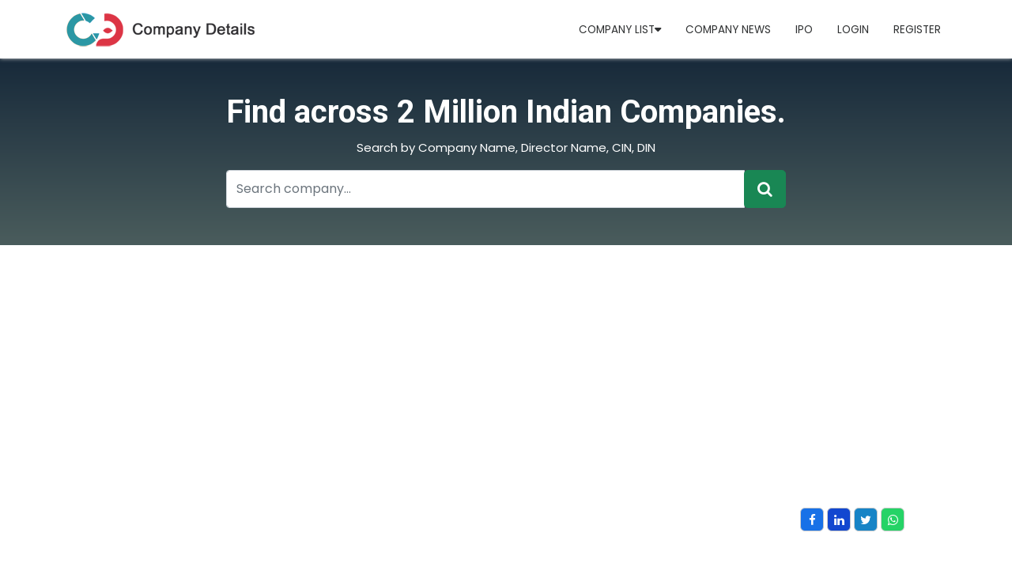

--- FILE ---
content_type: text/html; charset=utf-8
request_url: https://www.companydetails.in/company/utility-logistic-private-limited
body_size: 13986
content:

<!DOCTYPE html>
<html lang="en">
<head>
    <meta charset="utf-8" />
    <meta name="viewport" content="width=device-width, initial-scale=1.0" />
   <title>UTILITY LOGISTIC PRIVATE LIMITED Details | Company Profile | Directors Profile</title>
    <meta name="description" content="To Know More About UTILITY LOGISTIC PRIVATE LIMITED Details And Company Profile And Other Details, Please Visit www.Companydetails.In"/>
    <meta name="keywords" content="UTILITY LOGISTIC PRIVATE LIMITED Details, Company Profiles, Director Details, Company Locations, CIN Number"/>

    <script type="application/ld+json">
    {
        "@context": "https://schema.org/",
        "@type": "WebSite",
        "name": "Company Details",
        "url": "https://www.companydetails.in/",
        "potentialAction": 
        {
        "@type": "SearchAction",
        "target": "https://www.companydetails.in/search/company/{search_term_string}",
        "query-input": "required name=search_term_string"
        }
    }
    </script>
     <!-- Global site tag (gtag.js) - Google Analytics -->
<!-- Global site tag (gtag.js) - Google Analytics -->
 <script async src="https://pagead2.googlesyndication.com/pagead/js/adsbygoogle.js?client=ca-pub-4019124888427159"
     crossorigin="anonymous"></script>

<script async src="https://www.googletagmanager.com/gtag/js?id=UA-169220222-1"></script>
<script>
  window.dataLayer = window.dataLayer || [];
  function gtag(){dataLayer.push(arguments);}
  gtag('js', new Date());

  gtag('config', 'UA-169220222-1');
</script>

<meta name="clckd" content="21ea43976930cd4d20a6f09ead4921f5" />

     <link rel="icon" type="image/x-icon" href="/assets/images/fevicon.png">
<link rel="preconnect" href="https://fonts.googleapis.com">
<link rel="preconnect" href="https://fonts.gstatic.com" crossorigin>
<link href="https://fonts.googleapis.com/css2?family=Poppins:wght@400;600&family=Roboto:wght@400;700&display=swap" rel="stylesheet">
    <link href="/assets/css/bootstrap.min.css?v=djO3wMl9GeaC_u6K-ic4Uj_LKhRUSlUFcsruzS7v5ms" rel="stylesheet" />
    <link href="/assets/css/style.css?v=n9A_GvaXTWDu7qsECrAPUQAanfkYKmcBLGnL8XJeazI" rel="stylesheet" />
    <link href="/assets/css/all.min.css?v=DfWjNxDkM94fVBWx1H5BMMp0Zq7luBlV8QRcSES7s-0" rel="stylesheet" />
    <link href="/assets/css/font-awesome.css?v=NuCn4IvuZXdBaFKJOAcsU2Q3ZpwbdFisd5dux4jkQ5w" rel="stylesheet" />
    <link href="/assets/css/regular.min.css?v=xJzKdeP6tNg8Z494xPvT6yDvXdHyXir_DIJwmR9sY4k" rel="stylesheet" />
    <link href="/assets/css/owl.css?v=FusW5KCMX3t9Rc0QKdSTwdx51nvRHWJVyWZGltXjb7A" rel="stylesheet" />
    <link href="/assets/css/styles.css?v=zo0YETyqSlqXiR-xiUaZ5JUdi7N-FbI7jxteq7gAZb0" rel="stylesheet" />
    <script src="https://ajax.googleapis.com/ajax/libs/jquery/3.5.1/jquery.min.js"></script>
    <script src='https://www.google.com/recaptcha/api.js'></script>
</head>
<body>
    <header b-4qno5fzpcc>

        <nav b-4qno5fzpcc class="navbar navbar-expand-lg navbar-light company-details">
            <div b-4qno5fzpcc class="container">
              <a b-4qno5fzpcc class="navbar-brand" href="/"><img src="/assets/images/new-logo.png"></a>
              <div b-4qno5fzpcc class="d-flex ms-5 d-md-none">
                <a b-4qno5fzpcc href="javascript:;" data-bs-toggle="modal" data-bs-target="#exampleModal" class="tooltip"><i b-4qno5fzpcc class="fa-solid fa-user"></i>
                  <span b-4qno5fzpcc class="tooltiptext">Login / Signup</span>
                </a>
              </div>
              <button b-4qno5fzpcc class="navbar-toggler" type="button" data-bs-toggle="collapse" data-bs-target="#navbarSupportedContent" aria-controls="navbarSupportedContent" aria-expanded="false" aria-label="Toggle navigation">
                <span b-4qno5fzpcc class="navbar-toggler-icon"></span>
              </button>
         
              <div b-4qno5fzpcc class="collapse navbar-collapse" id="navbarSupportedContent">
                <ul b-4qno5fzpcc class="navbar-nav me-auto mb-1 mb-lg-0">
                  
                       
                      
                        <li b-4qno5fzpcc class="nav-item dropdown">
                        <a b-4qno5fzpcc class="nav-link" class="nav-link dropdown-toggle" href="#" id="navbarDropdown" role="button" data-bs-toggle="dropdown" aria-expanded="false" href="#"> Company List<i b-4qno5fzpcc class="fa-solid fa-caret-down"></i></a>
                                <ul b-4qno5fzpcc class="dropdown-menu" aria-labelledby="navbarDropdown">
                                    <li b-4qno5fzpcc><a b-4qno5fzpcc class="dropdown-item" href="/latest-registered-company-mca">Latest Registered Companies</a></li>
                                    <li b-4qno5fzpcc><a b-4qno5fzpcc class="dropdown-item" href="/state">State wise Companies List</a></li>
                                <li b-4qno5fzpcc><a b-4qno5fzpcc class="dropdown-item" href="/companies_district_wise">City wise Companies List</a></li>
                                    <li b-4qno5fzpcc><a b-4qno5fzpcc class="dropdown-item" href="/year">Year wise Companies List</a></li>
                                    <li b-4qno5fzpcc><a b-4qno5fzpcc class="dropdown-item" href="/industry">Industry wise Companies List</a></li>
                        </ul>
                        </li>
                        <li b-4qno5fzpcc class="nav-item">
                            <a b-4qno5fzpcc class="nav-link" href="#">Company News</a>
                        </li>
                        <li b-4qno5fzpcc class="nav-item">
                            <a b-4qno5fzpcc class="nav-link" href="/ipo">IPO</a>
                        </li>
                                <li b-4qno5fzpcc class="nav-item">
                                    <a b-4qno5fzpcc class="nav-link" href="/login">Login</a>
                                </li>
                                <li b-4qno5fzpcc class="nav-item">
                                    <a b-4qno5fzpcc class="nav-link" href="/signup">Register</a>
                                </li>
                            </ul>
                            </div>
                            </div>
                            </nav>

                            <section b-4qno5fzpcc id="banner">
                                <div b-4qno5fzpcc class="container h-100">
                                    <div b-4qno5fzpcc class="row h-100 justify-content-center align-items-center">
                                        <div b-4qno5fzpcc class="col-md-8">
                                            <div b-4qno5fzpcc class="d-flex justify-content-center align-items-center h-100 text-white position-relative text-center">
                                                <div b-4qno5fzpcc>
                                                    <h1 b-4qno5fzpcc class="">Find across 2 Million Indian Companies.</h1>
                                                    <p b-4qno5fzpcc class="text-center">Search by Company Name, Director Name, CIN, DIN </p>


                                                    <div b-4qno5fzpcc class="input-group">
                                                        <input b-4qno5fzpcc type="text" id="searchtext" class="form-control input-text" placeholder="Search company..." aria-label="Recipient's username" aria-describedby="basic-addon2">
                                                        <div b-4qno5fzpcc class="input-group-append"> <button b-4qno5fzpcc class="btn btn-success btn-lg" id="bttnsearch" type="button" value="Submit"><i b-4qno5fzpcc class="fa fa-search"></i></button> </div>
                                                    </div>

                                                </div>
                                            </div>
                                        </div>
                                    </div>
                                </div>
                            </section>



                            </header>
                            <main b-4qno5fzpcc role="main">
                                 

    <section class="registered-company py-4">
         <div class="container">
            <div class="row mt-2 g-0">
                <div class="col-md-10 mb-3 overflow-auto">
                     <script async src="https://pagead2.googlesyndication.com/pagead/js/adsbygoogle.js?client=ca-pub-4019124888427159"
                        crossorigin="anonymous"></script>
                <!-- details page top -->
                <ins class="adsbygoogle"
                        style="display:block"
                        data-ad-client="ca-pub-4019124888427159"
                        data-ad-slot="1611996696"
                        data-ad-format="auto"
                        data-full-width-responsive="true"></ins>
        <script>
             (adsbygoogle = window.adsbygoogle || []).push({});
        </script>
                    <span class="breadcrumb">
                       <a href='/industry/transport-storage-and-communications'>TRANSPORT, STORAGE AND COMMUNICATIONS</a>>
                        <a href='/year/2004'>2004</a>>
                        <a href='/state/west-bengal'>WEST BENGAL</a>
                    </span>
                <h1 class="text-primary fs-3">UTILITY LOGISTIC PRIVATE LIMITED</h1>
               
                    <ul class="list-details">
                        <li class="bg-light rounded px-3 border border-primary"><i class="fa fa-info-circle"></i> <a href="#basicdetails">Basic Details</a></li>
                          <li class="bg-light rounded px-3 border border-primary"><i class="fa fa-envelope"></i> <a href="#CONTACT-DETAILS">Contact Details</a></li>
                        <li class="bg-light rounded px-3 border border-primary"><i class="fa fa-user"></i> <a href="#COMPANY-DIRECTORS">Company Directors</a></li>
                    </ul>
                </div>
                <div class="col-md-2">
                <ul class="socialMedia p-0">
                <li class="fb"><a target="_blank" href="https://www.facebook.com/sharer/sharer.php?u=https://www.companydetails.in/company/utility-logistic-private-limited"><i class="fa fa-facebook"></i></a></li>
                <li class="lnk"><a target="_blank" href="https://www.linkedin.com/shareArticle?mini=true&url=https://www.companydetails.in/company/utility-logistic-private-limited"><i class="fa fa-linkedin"></i></a></li>
                <li class="twe"><a target="_blank" href="https://twitter.com/intent/tweet?url=https://www.companydetails.in/company/utility-logistic-private-limited"><i class="fa fa-twitter"></i></a></li>
                <li class="whts"><a target="_blank" href="https://api.whatsapp.com/send?text=https://www.companydetails.in/company/utility-logistic-private-limited"><i class="fa fa-whatsapp"></i></a></li>
                </ul>
                </div>
                <div class="col-md-12">

                    <div class="text-justify">
                        <P><b>UTILITY LOGISTIC PRIVATE LIMITED</b> is a <b><a href='/state/west-bengal'>WEST BENGAL</a></b> based <b>PRIVATE LIMITED </b> company, Registered at dated 10-SEP-2004 on Ministry of Corporate Affairs(MCA), The Corporate Identification Number (CIN) of  UTILITY LOGISTIC PRIVATE LIMITED is <b>U60100WB2004PTC099739</b> and registration number is <b>    099739</b>. </p><p>It has been classified as COMPANY LIMITED BY SHARES  and is registered under Registar of Companies <b>KOLKATA</b> India. Authorized share capital of UTILITY LOGISTIC PRIVATE LIMITED is Rs. 3000000 and its paid up capital is Rs.  2600000. It aspire to serve in <b> TRANSPORT, STORAGE and COMMUNICATIONS</b> activities across the India. </P>   <P>Its Annual General Meeting (AGM) was lastly conducted on  2015-03-31 and as per the records of Ministry of Corporate Affairs (MCA),   its balance sheet was last filed on 2016-03-31.</P>
                        <p><script async src="https://pagead2.googlesyndication.com/pagead/js/adsbygoogle.js?client=ca-pub-4019124888427159"
     crossorigin="anonymous"></script>
<ins class="adsbygoogle"
     style="display:block; text-align:center;"
     data-ad-layout="in-article"
     data-ad-format="fluid"
     data-ad-client="ca-pub-4019124888427159"
     data-ad-slot="8493654723"></ins>
<script>
     (adsbygoogle = window.adsbygoogle || []).push({});
</script></p>
                        <p>
                            <b>UTILITY LOGISTIC PRIVATE LIMITED 
                            has 1 directors
                            
,                         </b></p>
                        <p> The registered Email address of UTILITY LOGISTIC PRIVATE LIMITED is <b>CONTACTUS@AKTULSYAN.COM</b> and its registered address is <b>SWASTIC CENTRE, 4TH FLOOR, P 8 CHOWRINGHEE SQUARE, KOLKATA WEST BENGAL INDIA 700069   WEST BENGAL WEST BENGAL india 700069</b>.</p>   <P>The current status of UTILITY LOGISTIC PRIVATE LIMITED shows as   
                                <span class="text-success"><b>  ACTIVE</b></span>
                            
                            
                        
                        
                        </P>
                    </div>
            </div>
         </div>
         </div>
    </section>
      <section class="bg-light py-4 py-md-3">
        <div class="container">
          <div class="row g-4">
            <div class="col-md-8">
              <div class="bg-white p-3 shadow-sm" id="basicdetails">
              <h3 class="text-uppercase fw-bold fs-5 mb-4 west-bengal text-secondary" >COMPANY BASIC DETAILS</h3>
              <div class="bg-white  justify-content-between align-items-center p-2 border-bottom">
               <script async src="https://pagead2.googlesyndication.com/pagead/js/adsbygoogle.js?client=ca-pub-4019124888427159"
     crossorigin="anonymous"></script>
<!-- details page in table -->
<ins class="adsbygoogle"
     style="display:block"
     data-ad-client="ca-pub-4019124888427159"
     data-ad-slot="4183788328"
     data-ad-format="auto"
     data-full-width-responsive="true"></ins>
<script>
     (adsbygoogle = window.adsbygoogle || []).push({});
</script>
                <div class="row">
                    <div class="col-xl-3 col-6">
                      <a class="mb-0 text-decoration-none " href="#"> <i class="fa fa-building-o"></i> Company Name</a>
                    </div>
                    <div class="col-xl-9 col-6">
                      <h6 class="mb-0 pt-1 text-left">UTILITY LOGISTIC PRIVATE LIMITED</h6>
                    </div>
                </div>
                </div>
                <div class="bg-white  justify-content-between align-items-center p-2 border-bottom">
                    <div class="row">

                        <div class="col-xl-3 col-6">
                            <a class="mb-2 mb-md-0 text-decoration-none " href="#"><i class="fa fa-location-arrow"></i> RoC</a>
                        </div>
                        <div class="col-xl-9 col-6">
                            <h6 class="mb-0 pt-1 text-left">KOLKATA</h6>
                        </div>
                    </div>
                </div>
                <div class="bg-white  justify-content-between align-items-center p-2 border-bottom">
                    <div class="row">
                        <div class="col-xl-3 col-6">
                            <a class="mb-2 mb-md-0 text-decoration-none " href="#"><i class="fa fa-building-o"></i> Company Status</a>
                        </div>
                        <div class="col-xl-9 col-6">
                            
                                        <h6 class="mb-0 pt-1 text-left text-success">  ACTIVE</h6>

                                </div>
                    </div>
                </div>
             
               <div class="bg-white  justify-content-between align-items-center p-2 border-bottom">
                <div class="row">
                    <div class="col-xl-3 col-6">
                      <a class="mb-0 text-decoration-none " href="#"><i class="fa fa-shield" aria-hidden="true"></i> Company Activity</a>
                    </div>
                    <div class="col-xl-9 col-6">
                      <h6 class="mb-0 pt-1 text-left">TRANSPORT, STORAGE and COMMUNICATIONS</h6>
                    </div>
                </div>
               </div>
               <div class="bg-white  justify-content-between align-items-center p-2 border-bottom">
                <div class="row">
                    <div class="col-xl-3 col-6">
                      <a class="mb-0 text-decoration-none " href="#"><i class="fa fa-info-circle" aria-hidden="true"></i> CIN</a>
                    </div>
                    <div class="col-xl-9 col-6">
                      <h6 class="mb-0 pt-1 text-left">U60100WB2004PTC099739</h6>
                    </div>
                </div>
               </div>
               <div class="bg-white  justify-content-between align-items-center p-2 border-bottom">
                <div class="row">
                    <div class="col-xl-3 col-6">
                      <a class="mb-0 text-decoration-none " href="#"><i class="fa fa-registered" aria-hidden="true"></i> Registration Date</a>
                    </div>
                    <div class="col-xl-9 col-6">
                      <h6 class="mb-0 pt-1 text-left">10 SEP 2004</h6>
                    </div>
                </div>
               </div>
               <div class="bg-white  justify-content-between align-items-center p-2 border-bottom">
                <div class="row">
                    <div class="col-xl-3 col-6">
                      <a class="mb-0 text-decoration-none " href="#"><i class="fa fa-bars" aria-hidden="true"></i> Category</a>
                    </div>
                    <div class="col-xl-9 col-6">
                      <h6 class="mb-0 pt-1 text-left">COMPANY LIMITED BY SHARES</h6>
                    </div>
                </div>
               </div>
               <div class="bg-white  justify-content-between align-items-center p-2 border-bottom">
                <div class="row">
                    <div class="col-xl-3 col-6">
                      <a class="mb-0 text-decoration-none " href="#"><i class="fa fa-caret-square-o-down" aria-hidden="true"></i> Sub Category</a>
                    </div>
                    <div class="col-xl-9 col-6">
                      <h6 class="mb-0 pt-1 text-left">	NON-GOVT COMPANY</h6>
                    </div>
                </div>
               </div>
               <div class="bg-white  justify-content-between align-items-center p-2 border-bottom">
                <div class="row">
                    <div class="col-xl-3 col-6">
                      <a class="mb-0 text-decoration-none " href="#">Company Class</a>
                    </div>
                    <div class="col-xl-9 col-6">
                      <h6 class="mb-0 pt-1 text-left">PRIVATE</h6>
                    </div>
                </div>
               </div>
               <div class="bg-white  justify-content-between align-items-center p-2 border-bottom">
                 <div class="row">
                     <div class="col-xl-6 col-6">
                       <a class="mb-2 mb-md-0 text-decoration-none " href="#"><i class="fa fa-houzz"></i> Authorised Capital</a>
                     </div>
                     <div class="col-xl-6 col-6">
                       <h6 class="mb-0 pt-1 text-left">3000000</h6>
                     </div>
                 </div>
                </div>
                <div class="bg-white  justify-content-between align-items-center p-2 border-bottom">
                 <div class="row">
                     <div class="col-xl-6 col-6">
                       <a class="mb-2 mb-md-0 text-decoration-none " href="#"><i class="fa fa-credit-card"></i> PaidUp Capital</a>
                     </div>
                     <div class="col-xl-6 col-6">
                       <h6 class="mb-0 pt-1 text-left">	2600000</h6>
                     </div>
                 </div>
                </div>
                <div class="bg-white  justify-content-between align-items-center p-2 border-bottom">
                 <div class="row">
                     <div class="col-xl-6 col-6">
                       <a class="mb-2 mb-md-0 text-decoration-none " href="#"><i class="fa fa-meetup"></i> Last Annual General Meeting Date</a>
                     </div>
                     <div class="col-xl-6 col-6">
                       <h6 class="mb-0 pt-1 text-left">2015-03-31</h6>
                     </div>
                 </div>
                </div>
                <div class="bg-white  justify-content-between align-items-center p-2 border-bottom">
                  <div class="row">
                      <div class="col-xl-6 col-6">
                        <a class="mb-2 mb-md-0 text-decoration-none " href="#"><i class="fa fa-balance-scale"></i> Latest Date of Balance Sheet	</a>
                      </div>
                      <div class="col-xl-6 col-6">
                        <h6 class="mb-0 pt-1 text-left">2016-03-31</h6>
                      </div>
                  </div>
                 </div>
           
              <div class="mt-3" id="CONTACT-DETAILS">
                   <h3 class="text-uppercase fw-bold fs-5 mb-4 west-bengal text-secondary" >CONTACT DETAILS</h3>
                 <div class="bg-white  justify-content-between align-items-center p-2 border-bottom">
                 <div class="row">
                     <script async src="https://pagead2.googlesyndication.com/pagead/js/adsbygoogle.js?client=ca-pub-4019124888427159"
     crossorigin="anonymous"></script>
<!-- in section -->
<ins class="adsbygoogle"
     style="display:block"
     data-ad-client="ca-pub-4019124888427159"
     data-ad-slot="4022924652"
     data-ad-format="auto"
     data-full-width-responsive="true"></ins>
<script>
     (adsbygoogle = window.adsbygoogle || []).push({});
</script>
                     <div class="col-xl-4 col-6">
                               <a class="mb-2 mb-md-0 text-decoration-none " href="#"><i class="fa fa-location-arrow"></i> State</a>
                             </div>
                             <div class="col-xl-8 col-6">
                               <h6 class="mb-0 pt-1 text-left"><a href='/state/west-bengal'>WEST BENGAL</a></h6>
                             </div>
                 </div>
                </div>

                  <div class="bg-white  justify-content-between align-items-center p-2 border-bottom">
                 <div class="row">
                    <div class="col-xl-4 col-6">
                               <a class="mb-2 mb-md-0 text-decoration-none " href="#"><i class="fa fa-location-arrow"></i> District</a>
                             </div>
                             <div class="col-xl-8 col-6">
                               <h6 class="mb-0 pt-1 text-left"><a href='/companies_district_wise/west-bengal-kolkata'>WEST BENGAL in KOLKATA</a></h6>
                             </div>
                 </div>
                </div>  




                <div class="bg-white  justify-content-between align-items-center p-2 border-bottom">
                 <div class="row">
                      <div class="col-xl-4 col-6">
                               <a class="mb-2 mb-md-0 text-decoration-none " href="#"><i class="fa fa-map-pin"></i> PIN Code</a>
                             </div>
                             <div class="col-xl-8 col-6">
                               <h6 class="mb-0 pt-1 text-left">	700069</h6>
                             </div>
                 </div>
                </div>
                <div class="bg-white  justify-content-between align-items-center p-2 border-bottom">
                 <div class="row">
                    <div class="col-xl-4 col-6">
                               <a class="mb-2 mb-md-0 text-decoration-none " href="#"><i class="fa fa-globe"></i> Country</a>
                             </div>
                             <div class="col-xl-8 col-6">
                               <h6 class="mb-0 pt-1 text-left">INDIA</h6>
                             </div>
                 </div>
                </div>
                <div class="bg-white  justify-content-between align-items-center p-2 border-bottom">
                  <div class="row">
                     <div class="col-xl-4 col-6">
                                <a class="mb-2 mb-md-0 text-decoration-none " href="#"><i class="fa fa-map-marker"></i> Address	</a>
                              </div>
                              <div class="col-xl-8 col-6">
                                <h6 class="mb-0 pt-1 text-left">SWASTIC CENTRE, 4TH FLOOR, P 8 CHOWRINGHEE SQUARE, KOLKATA WEST BENGAL INDIA 700069</h6>
                              </div>
                  </div>
                 </div>
                 <div class="bg-white  justify-content-between align-items-center p-2 border-bottom">
                  <div class="row">
                    <div class="col-xl-4 col-6">
                                <a class="mb-2 mb-md-0 text-decoration-none " href="#"><i class="fa fa-envelope-o"></i> Email</a>
                              </div>
                              <div class="col-xl-8 col-6">
                                <h6 class="mb-0 pt-1 text-left">CONTACTUS@AKTULSYAN.COM</h6>
                              </div>
                  </div>
                 </div>
                
                       
                  </div>
                <div class="mt-3" id="COMPANY-DIRECTORS">
                    <h3 class="text-uppercase fw-bold fs-5 mb-4 west-bengal text-secondary">DIRECTOR DETAILS</h3>
                      <div class="table-responsive-sm">
                        <table class="table">
                           <thead class="thead-dark">
                           <tr>
                              
                            <th scope="col">DIN</th>
                            <th scope="col">Director Name</th>
                            <th scope="col">Designation</th>
                            <th scope="col">Appointment Date</th>
                            
                          </tr>
                          </thead>
                          <tbody>
                                <tr>
                                    <td colspan="5">
                                        No Records.
                                    </td>
                                </tr>

                         </tbody>
                        </table>

                     
                   </div>
                    
                        <h3 class="text-uppercase fw-bold fs-5 mb-4 west-bengal text-secondary">Details Updated by Companies</h3>
                        <div class="bg-white  justify-content-between align-items-center p-2  border-bottom">
                            <div class="row">
                                <div class="col-xl-4 col-6">
                                    <a class="mb-2 mb-md-0 text-decoration-none " href="#"><i class="fa fa-user-circle-o"></i> Contact Person</a>
                                </div>
                                <div class="col-xl-8 col-6">
                                    <h6 class="mb-0 pt-1 text-left"></h6>
                                </div>
                            </div>
                        </div>
                        <div class="bg-white  justify-content-between align-items-center p-2  border-bottom">
                            <div class="row">
                                <div class="col-xl-4 col-6">
                                    <a class="mb-2 mb-md-0 text-decoration-none " href="#"><i class="fa fa-envelope-o"></i> Business Email</a>
                                </div>
                                <div class="col-xl-8 col-6">
                                    <h6 class="mb-0 pt-1 text-left"></h6>
                                </div>
                            </div>
                        </div>
                        <div class="bg-white  justify-content-between align-items-center p-2  border-bottom">
                            <div class="row">
                                <div class="col-xl-4 col-6">
                                    <a class="mb-2 mb-md-0 text-decoration-none " href="#"><i class="fa fa-map-marker"></i> Business Adress</a>
                                </div>
                                <div class="col-xl-8 col-6">
                                    <h6 class="mb-0 pt-1 text-left"></h6>
                                </div>
                            </div>
                        </div>
                        <div class="bg-white  justify-content-between align-items-center p-2  border-bottom">
                            <div class="row">
                                <div class="col-xl-4 col-6">
                                    <a class="mb-2 mb-md-0 text-decoration-none " href="#"><i class="fa fa-building" aria-hidden="true"></i> Company Short Name </a>
                                </div>
                                <div class="col-xl-8 col-6">
                                    <h6 class="mb-0 pt-1 text-left"></h6>
                                </div>
                            </div>
                        </div>
                </div>
             </div>
            </div>
                <div class="col-md-4">
                    <div class="bg-white p-3 shadow-sm">
                        <h3 class="text-uppercase fw-bold fs-5 mb-4 west-bengal text-secondary">Quick Links</h3>
                        <div class="p-2 bg-white">
                            <script async src="https://pagead2.googlesyndication.com/pagead/js/adsbygoogle.js?client=ca-pub-4019124888427159"
     crossorigin="anonymous"></script>
<!-- right side new -->
<ins class="adsbygoogle"
     style="display:block"
     data-ad-client="ca-pub-4019124888427159"
     data-ad-slot="3360579671"
     data-ad-format="auto"
     data-full-width-responsive="true"></ins>
<script>
     (adsbygoogle = window.adsbygoogle || []).push({});
</script>
                           
                          
                            <ul class="pb-2 list-quick p-0">
                                <li><a href='/state/west-bengal'>All Registered company of WEST BENGAL</a></li>
                                <li><a href="/year/2004">Company Registered in WEST BENGAL</a></li>
                                <li><a href='/companies_district_wise/west-bengal-kolkata'>All Registered company of KOLKATA in WEST BENGAL</a></li>

                                <li><a href="/listed-company">Listed Company</a></li>
                                <li><a href="/industry">Company Category</a></li>
                                <li><a href="/latest-registered-company-mca'">Latest Registered Company </a></li>
                            </ul>
                            <div class="row">
                                <div class="col-xl-12 col-12">
                                    <a style="background-color:#f7f2f2;padding:10px;text-decoration:none;color:blue" target="_blank" href="/updatecompanydetails/U60100WB2004PTC099739">Update Company Information</a>
                                </div>
                            </div>
                            <div class="mt-3">
                                <p> <a href="mailto:info@companydetails.in">Contact Us</a> for Update Extra Information about your company and services.</p>
                            </div>
                         

                        </div>
                    </div>
                </div>
          </div>
        </div>
      </section>
      <section class="py-5">
        <div class="container">
          <div class="row">
            <div class="col-md-12">
             <h3 class="text-uppercase fw-bold fs-4 mb-4 west-bengal">FAQ OF UTILITY LOGISTIC PRIVATE LIMITED</h3>
              <div class="accordion" id="accordionExample">
                <div class="accordion-item">
                  <h2 class="accordion-header" id="headingOne">
                    <button class="accordion-button fw-bold" type="button" data-bs-toggle="collapse" data-bs-target="#collapseOne" aria-expanded="true" aria-controls="collapseOne">
                      CIN OF UTILITY LOGISTIC PRIVATE LIMITED
                    </button>
                  </h2>
                  <div id="collapseOne" class="accordion-collapse collapse show" aria-labelledby="headingOne" data-bs-parent="#accordionExample">
                    <div class="accordion-body">
                      CIN (CORPORATE IDENTIFICATION NUMBER) NUMBER OF UTILITY LOGISTIC PRIVATE LIMITED IS U60100WB2004PTC099739.
                    </div>
                  </div>
                </div>
                <div class="accordion-item">
                  <h2 class="accordion-header" id="headingTwo">
                    <button class="accordion-button collapsed fw-bold" type="button" data-bs-toggle="collapse" data-bs-target="#collapseTwo" aria-expanded="false" aria-controls="collapseTwo">
                      INCORPORATION DATE OF UTILITY LOGISTIC PRIVATE LIMITED
                    </button>
                  </h2>
                  <div id="collapseTwo" class="accordion-collapse collapse" aria-labelledby="headingTwo" data-bs-parent="#accordionExample">
                    <div class="accordion-body">
                      UTILITY LOGISTIC PRIVATE LIMITED INCORPORATION ON WEST BENGAL
                    </div>
                  </div>
                </div>
                <div class="accordion-item">
                  <h2 class="accordion-header" id="headingThree">
                    <button class="accordion-button collapsed fw-bold" type="button" data-bs-toggle="collapse" data-bs-target="#collapseThree" aria-expanded="false" aria-controls="collapseThree">
                      CURRENT STATUS OF UTILITY LOGISTIC PRIVATE LIMITED
                    </button>
                  </h2>
                  <div id="collapseThree" class="accordion-collapse collapse" aria-labelledby="headingThree" data-bs-parent="#accordionExample">
                    <div class="accordion-body">
                      CURRENT STATUS OF UTILITY LOGISTIC PRIVATE LIMITED IS ACTIVE.
                    </div>
                  </div>
                </div>
            
                <div class="accordion-item">
                  <h2 class="accordion-header" id="headingFour">
                    <button class="accordion-button collapsed fw-bold" type="button" data-bs-toggle="collapse" data-bs-target="#collapseFour" aria-expanded="false" aria-controls="collapseFOur">
                        REGISTERED ADDRESS OF UTILITY LOGISTIC PRIVATE LIMITED
                    </button>
                  </h2>
                  <div id="collapseFour" class="accordion-collapse collapse" aria-labelledby="headingFour" data-bs-parent="#accordionExample">
                    <div class="accordion-body">
                        REGISTERED OFFICE ADDRESS OF UTILITY LOGISTIC PRIVATE LIMITED IS SWASTIC CENTRE, 4TH FLOOR, P 8 CHOWRINGHEE SQUARE, KOLKATA WEST BENGAL INDIA 700069 .
                    </div>
                  </div>
                </div>
       
           
           
             
              </div>
              
            </div>
          </div>
        </div>
       
      </section>
      <section class=" py-5">
        <div class="container bg-light">
            <div class="row">
                <div class="col-12 text-center">
                    <h3 class="text-uppercase fw-bold fs-5 mb-4 west-bengal text-secondary">More Companies with similar Address </h3>
                </div>
            </div>
        
              <div class="row companies-text">
              <div class="col-md">
                <div class="p-2 pb-md-2 bg-white">
                <div class="row banklisting">
                
                        <div class="col-md-6">
                            <div class="shadow-sm font-size rounded-10 mb-4 d-flex">
                                <div class="row g-0">
                                     
                                    <div class="d-flex justify-content-center align-items-center">
                                        <div class="px-2">
                                            <a class="fs-6 text-uppercase" href="/company/trex-veneers-private-limited">TREX VENEERS PRIVATE LIMITED</a>
                                            <h6>16-NOV-2004</h6>
                                            <h6 class="mb-0"><i class="fa fa-map-marker"></i>11, BRITISH INDIAN STREET KOLKATA WEST BENGAL INDIA 700069</h6>
                                        </div>
                                    </div>
                                </div>
                            </div>
                        </div>
                        <div class="col-md-6">
                            <div class="shadow-sm font-size rounded-10 mb-4 d-flex">
                                <div class="row g-0">
                                     
                                    <div class="d-flex justify-content-center align-items-center">
                                        <div class="px-2">
                                            <a class="fs-6 text-uppercase" href="/company/u-k-pest-management-private-limited">U K PEST MANAGEMENT PRIVATE LIMITED</a>
                                            <h6>01-JAN-2004</h6>
                                            <h6 class="mb-0"><i class="fa fa-map-marker"></i>13/1A GOVERNMENT PLACE EAST, TOP FLOOR KOLKATA WEST BENGAL INDIA 700069</h6>
                                        </div>
                                    </div>
                                </div>
                            </div>
                        </div>
                        <div class="col-md-6">
                            <div class="shadow-sm font-size rounded-10 mb-4 d-flex">
                                <div class="row g-0">
                                     
                                    <div class="d-flex justify-content-center align-items-center">
                                        <div class="px-2">
                                            <a class="fs-6 text-uppercase" href="/company/sundaram-ferro-tech-private-limited">SUNDARAM FERRO TECH PRIVATE LIMITED</a>
                                            <h6>30-JUL-2004</h6>
                                            <h6 class="mb-0"><i class="fa fa-map-marker"></i>20B ABDUL HAMID STREET7TH FLOOR BLOCK 7A KOLKATA WEST BENGAL INDIA 700069</h6>
                                        </div>
                                    </div>
                                </div>
                            </div>
                        </div>
                        <div class="col-md-6">
                            <div class="shadow-sm font-size rounded-10 mb-4 d-flex">
                                <div class="row g-0">
                                     
                                    <div class="d-flex justify-content-center align-items-center">
                                        <div class="px-2">
                                            <a class="fs-6 text-uppercase" href="/company/unique-agrimech-initiative-privatelimited">UNIQUE AGRIMECH INITIATIVE PRIVATE LIMITED</a>
                                            <h6>04-MAR-2004</h6>
                                            <h6 class="mb-0"><i class="fa fa-map-marker"></i>8, CROOKED LANE, 3RD FLOOR, ROOM NO. 3D, KOLKATA WEST BENGAL INDIA 700069</h6>
                                        </div>
                                    </div>
                                </div>
                            </div>
                        </div>
                        <div class="col-md-6">
                            <div class="shadow-sm font-size rounded-10 mb-4 d-flex">
                                <div class="row g-0">
                                     
                                    <div class="d-flex justify-content-center align-items-center">
                                        <div class="px-2">
                                            <a class="fs-6 text-uppercase" href="/company/utility-logistic-private-limited">UTILITY LOGISTIC PRIVATE LIMITED</a>
                                            <h6>10-SEP-2004</h6>
                                            <h6 class="mb-0"><i class="fa fa-map-marker"></i>SWASTIC CENTRE, 4TH FLOOR, P 8 CHOWRINGHEE SQUARE, KOLKATA WEST BENGAL INDIA 700069</h6>
                                        </div>
                                    </div>
                                </div>
                            </div>
                        </div>
                        <div class="col-md-6">
                            <div class="shadow-sm font-size rounded-10 mb-4 d-flex">
                                <div class="row g-0">
                                     
                                    <div class="d-flex justify-content-center align-items-center">
                                        <div class="px-2">
                                            <a class="fs-6 text-uppercase" href="/company/venkatesh-priya-entertainment-private-limited">VENKATESH PRIYA ENTERTAINMENT PRIVATE LIMITED</a>
                                            <h6>15-JUN-2004</h6>
                                            <h6 class="mb-0"><i class="fa fa-map-marker"></i>6 WATERLOO STREET KOLKATA WEST BENGAL INDIA 700069</h6>
                                        </div>
                                    </div>
                                </div>
                            </div>
                        </div>
                        <div class="col-md-6">
                            <div class="shadow-sm font-size rounded-10 mb-4 d-flex">
                                <div class="row g-0">
                                     
                                    <div class="d-flex justify-content-center align-items-center">
                                        <div class="px-2">
                                            <a class="fs-6 text-uppercase" href="/company/welfab-structrals-private-limited">WELFAB STRUCTRALS PRIVATE LIMITED</a>
                                            <h6>20-OCT-2004</h6>
                                            <h6 class="mb-0"><i class="fa fa-map-marker"></i>C/O, ASHOK KUMAR KANODIA, 20B, BRITISH INDIAN ST. EAST INDIA HOUSE, GROUND FLOOR KOLKATA WEST BENGAL INDIA 700069</h6>
                                        </div>
                                    </div>
                                </div>
                            </div>
                        </div>
                        <div class="col-md-6">
                            <div class="shadow-sm font-size rounded-10 mb-4 d-flex">
                                <div class="row g-0">
                                     
                                    <div class="d-flex justify-content-center align-items-center">
                                        <div class="px-2">
                                            <a class="fs-6 text-uppercase" href="/company/trimurti-realtors-private-limited">TRIMURTI REALTORS PRIVATE LIMITED</a>
                                            <h6>24-AUG-2004</h6>
                                            <h6 class="mb-0"><i class="fa fa-map-marker"></i>2 BARETTO LANE (2ND FLOOR) KOLKATA WEST BENGAL INDIA 700069</h6>
                                        </div>
                                    </div>
                                </div>
                            </div>
                        </div>
                        <div class="col-md-6">
                            <div class="shadow-sm font-size rounded-10 mb-4 d-flex">
                                <div class="row g-0">
                                     
                                    <div class="d-flex justify-content-center align-items-center">
                                        <div class="px-2">
                                            <a class="fs-6 text-uppercase" href="/company/v3-biotechnologies-private-limited">V3 BIOTECHNOLOGIES PRIVATE LIMITED</a>
                                            <h6>18-AUG-2004</h6>
                                            <h6 class="mb-0"><i class="fa fa-map-marker"></i>22/1 EZRA MANSIONS, 10 GOVT. PLACE (EAST) KOLKATA WEST BENGAL INDIA 700069</h6>
                                        </div>
                                    </div>
                                </div>
                            </div>
                        </div>
                        <div class="col-md-6">
                            <div class="shadow-sm font-size rounded-10 mb-4 d-flex">
                                <div class="row g-0">
                                     
                                    <div class="d-flex justify-content-center align-items-center">
                                        <div class="px-2">
                                            <a class="fs-6 text-uppercase" href="/company/yash-raj-realtors-private-limited">YASH RAJ REALTORS PRIVATE LIMITED</a>
                                            <h6>25-FEB-2004</h6>
                                            <h6 class="mb-0"><i class="fa fa-map-marker"></i>11 ESPLANADE EAST ROW1ST FLOOR KOLKATA WEST BENGAL INDIA 700069</h6>
                                        </div>
                                    </div>
                                </div>
                            </div>
                        </div>




                </div>

                </div>

         
            
              </div>
            </div>

            
          </div>
      </section>

    </main>
     <footer b-4qno5fzpcc class="py-4 bg-dark">
        <div b-4qno5fzpcc class="container">
          <div b-4qno5fzpcc class="row">
            <h3 b-4qno5fzpcc class="text-white mb-3">Find State Wise Company List</h3>
            <div b-4qno5fzpcc class="col-md-12">
              <ul b-4qno5fzpcc class="footer-location p-0 list">
                <li b-4qno5fzpcc><a b-4qno5fzpcc href="https://www.companydetails.in/state/andhra-pradesh">Companies in Andhra Pradesh</a></li>
                <li b-4qno5fzpcc><a b-4qno5fzpcc href="https://www.companydetails.in/state/arunachal-pradesh">Companies in Arunachal Pradesh</a></li>
                <li b-4qno5fzpcc><a b-4qno5fzpcc href="https://www.companydetails.in/state/assam">Companies in Assam</a></li>
                <li b-4qno5fzpcc><a b-4qno5fzpcc href="https://www.companydetails.in/state/bihar">Companies in Bihar</a></li>
                <li b-4qno5fzpcc><a b-4qno5fzpcc href="https://www.companydetails.in/state/chandigarh">Companies in Chandigarh</a></li>
                <li b-4qno5fzpcc><a b-4qno5fzpcc href="https://www.companydetails.in/state/chhattisgarh">Companies in Chhattisgarh</a></li>
                <li b-4qno5fzpcc><a b-4qno5fzpcc href="https://www.companydetails.in/state/dadra-and-nagar-haveli">Companies in Dadra and Nagar Haveli</a></li>
                <li b-4qno5fzpcc><a b-4qno5fzpcc href="https://www.companydetails.in/state/daman-and-diu">Companies in Daman and Diu</a></li>
                <li b-4qno5fzpcc><a b-4qno5fzpcc href="https://www.companydetails.in/state/delhi">Companies in Delhi</a></li>
                <li b-4qno5fzpcc><a b-4qno5fzpcc href="https://www.companydetails.in/state/goa">Companies in Goa</a></li>
                <li b-4qno5fzpcc><a b-4qno5fzpcc href="https://www.companydetails.in/state/gujarat">Companies in Gujarat</a></li>
                <li b-4qno5fzpcc><a b-4qno5fzpcc href="https://www.companydetails.in/state/haryana">Companies in Haryana</a></li>
                <li b-4qno5fzpcc><a b-4qno5fzpcc href="https://www.companydetails.in/state/himachal-pradesh">Companies in Himachal Pradesh</a></li>
                <li b-4qno5fzpcc><a b-4qno5fzpcc href="https://www.companydetails.in/state/jambu-and-kashmir">Companies in Jambu and Kashmir</a></li>
                <li b-4qno5fzpcc><a b-4qno5fzpcc href="https://www.companydetails.in/state/jharkhand">Companies in Jharkhand</a></li>
                <li b-4qno5fzpcc><a b-4qno5fzpcc href="https://www.companydetails.in/state/karnataka">Companies in Karnataka</a></li>
                <li b-4qno5fzpcc><a b-4qno5fzpcc href="https://www.companydetails.in/state/kerala">Companies in Kerala</a></li>
                <li b-4qno5fzpcc><a b-4qno5fzpcc href="https://www.companydetails.in/state/lakshadweep">Companies in Lakshadweep</a></li>
                <li b-4qno5fzpcc><a b-4qno5fzpcc href="https://www.companydetails.in/state/madhya-pradesh">Companies in Madhya Pradesh</a></li>
                <li b-4qno5fzpcc><a b-4qno5fzpcc href="https://www.companydetails.in/state/maharashtra">Companies in Maharashtra</a></li>
                <li b-4qno5fzpcc><a b-4qno5fzpcc href="https://www.companydetails.in/state/manipur">Companies in Manipur</a></li>
                <li b-4qno5fzpcc><a b-4qno5fzpcc href="https://www.companydetails.in/state/meghalaya">Companies in Meghalaya</a></li>
                <li b-4qno5fzpcc><a b-4qno5fzpcc href="https://www.companydetails.in/state/mizoram">Companies in Mizoram</a></li>
                <li b-4qno5fzpcc><a b-4qno5fzpcc href="https://www.companydetails.in/state/nagaland">Companies in Nagaland</a></li>
                <li b-4qno5fzpcc><a b-4qno5fzpcc href="https://www.companydetails.in/state/odisha">Companies in Odisha</a></li>
                <li b-4qno5fzpcc><a b-4qno5fzpcc href="https://www.companydetails.in/state/pondicherry">Companies in Pondicherry</a></li>
                <li b-4qno5fzpcc><a b-4qno5fzpcc href="https://www.companydetails.in/state/punjab">Companies in Punjab</a></li>
                <li b-4qno5fzpcc><a b-4qno5fzpcc href="https://www.companydetails.in/state/rajasthan">Companies in Rajasthan</a></li>
                <li b-4qno5fzpcc><a b-4qno5fzpcc href="https://www.companydetails.in/state/sikkim">Companies in Sikkim</a></li>
                <li b-4qno5fzpcc><a b-4qno5fzpcc href="https://www.companydetails.in/state/tamil-nadu">Companies in Tamil Nadu</a></li>
                <li b-4qno5fzpcc><a b-4qno5fzpcc href="https://www.companydetails.in/state/telangana">Companies in Telangana</a></li>
                <li b-4qno5fzpcc><a b-4qno5fzpcc href="https://www.companydetails.in/state/tripura">Companies in Tripura</a></li>
                <li b-4qno5fzpcc><a b-4qno5fzpcc href="https://www.companydetails.in/state/uttar-pradesh">Companies in Uttar Pradesh</a></li>
                <li b-4qno5fzpcc><a b-4qno5fzpcc href="https://www.companydetails.in/state/uttarakhand">Companies in Uttarakhand</a></li>
                <li b-4qno5fzpcc><a b-4qno5fzpcc href="https://www.companydetails.in/state/west-bengal">Companies in West Bengal</a></li>
             </ul>
            </div>
          </div>
        </div>
       
      </footer>
      <section b-4qno5fzpcc class="py-3" style="background: #000;">
        <div b-4qno5fzpcc class="container">
          
          <div b-4qno5fzpcc class="row justify-content-center align-items-center">
            <div b-4qno5fzpcc class="col-md-6 text-center text-lg-start">
              
           
	           <div b-4qno5fzpcc class="copy-r"> <a b-4qno5fzpcc href="/">Home</a><a b-4qno5fzpcc href="/about-us">About Us</a><a b-4qno5fzpcc href="#">Blog</a> <a b-4qno5fzpcc href="/privacy-policies">Privacy Policy</a>     <a b-4qno5fzpcc href="/terms-and-condition">Terms & Conditions</a></div>
		       
            </div>
             
          </div>
          <div b-4qno5fzpcc class="row justify-content-center align-items-center">
            <div b-4qno5fzpcc class="col-md-6 text-center text-lg-start">
               <p b-4qno5fzpcc class="mb-0 fs-6 text-white">Copyright © 2022. Company Details. All rights reserved.</p>
            </div>
             
          </div>
        </div>
      </section>





    <script src="/assets/js/jquery.js"></script>    
    <script src="/assets/js/bootstrap.min.js"></script>
    
    <script>
      $(function () {
         $('[data-toggle="tooltip"]').tooltip()
      })
    </script>

     <script>
        $(document).ready(function () {
           $("#bttnsearch").click(function () {
                
                window.location.replace("/search/company/"+$("#searchtext").val());
            });
        }); 
    </script>

    
</body>
</html>

--- FILE ---
content_type: text/html; charset=utf-8
request_url: https://www.google.com/recaptcha/api2/aframe
body_size: -87
content:
<!DOCTYPE HTML><html><head><meta http-equiv="content-type" content="text/html; charset=UTF-8"></head><body><script nonce="a8jIw2UGUoaIbVciRb3IiQ">/** Anti-fraud and anti-abuse applications only. See google.com/recaptcha */ try{var clients={'sodar':'https://pagead2.googlesyndication.com/pagead/sodar?'};window.addEventListener("message",function(a){try{if(a.source===window.parent){var b=JSON.parse(a.data);var c=clients[b['id']];if(c){var d=document.createElement('img');d.src=c+b['params']+'&rc='+(localStorage.getItem("rc::a")?sessionStorage.getItem("rc::b"):"");window.document.body.appendChild(d);sessionStorage.setItem("rc::e",parseInt(sessionStorage.getItem("rc::e")||0)+1);localStorage.setItem("rc::h",'1761967448214');}}}catch(b){}});window.parent.postMessage("_grecaptcha_ready", "*");}catch(b){}</script></body></html>